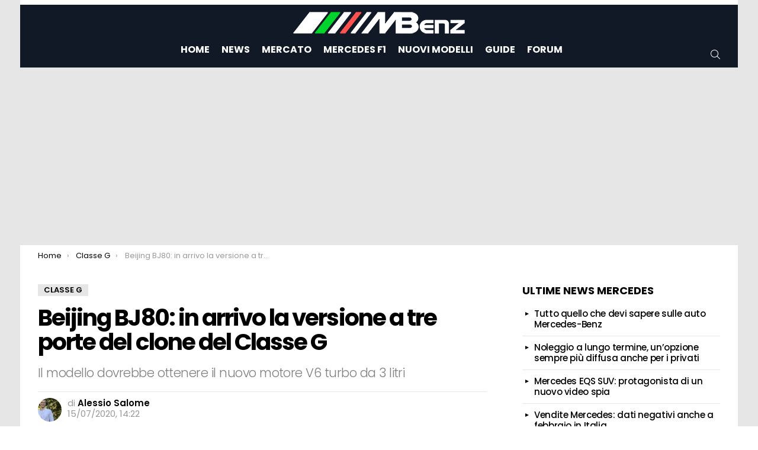

--- FILE ---
content_type: text/html; charset=UTF-8
request_url: https://mbenz.it/beijing-bj80-versione-a-tre-porte-foto-spia/30763/
body_size: 12231
content:
<!DOCTYPE html> <!--[if IE 8]><html class="no-js g1-off-outside lt-ie10 lt-ie9" id="ie8" lang="it-IT"><![endif]--> <!--[if IE 9]><html class="no-js g1-off-outside lt-ie10" id="ie9" lang="it-IT"><![endif]--> <!--[if !IE]><!--><html class="no-js g1-off-outside" lang="it-IT"><!--<![endif]--><head><meta charset="UTF-8"/><link rel="stylesheet" id="ao_optimized_gfonts" href="https://fonts.googleapis.com/css?family=Poppins:300,400,500,600,700%7CRoboto:300,400,500,600,700,900&#038;subset=&amp;display=swap"><link rel="profile" href="http://gmpg.org/xfn/11"/><meta name='robots' content='index, follow, max-image-preview:large, max-snippet:-1, max-video-preview:-1' /><style>img:is([sizes="auto" i], [sizes^="auto," i]) { contain-intrinsic-size: 3000px 1500px }</style><meta name="viewport" content="initial-scale=1.0, minimum-scale=1.0, height=device-height, width=device-width" /><link media="all" href="https://mbenz.it/wp-content/cache/autoptimize/css/autoptimize_63ca0a900def3504132b18b8b91e6b7c.css" rel="stylesheet"><title>Beijing BJ80: in arrivo la versione a tre porte del clone del Classe G - MBenz.it</title><link rel="canonical" href="https://mbenz.it/beijing-bj80-versione-a-tre-porte-foto-spia/30763/" /><meta property="og:locale" content="it_IT" /><meta property="og:type" content="article" /><meta property="og:title" content="Beijing BJ80: in arrivo la versione a tre porte del clone del Classe G - MBenz.it" /><meta property="og:description" content="Il BJ80 di Beijing Automotive (o BAIC Motors), meglio conosciuto come il clone cinese dell’iconico Mercedes Classe G, riceverà presto una versione a tre porte secondo nuove foto spia trapelate su Internet. L&#8217;esemplare a tre porte presente nelle immagini sembra somigliare molto ai normali modelli a cinque porte, anche se ovviamente dispone di due porte [&hellip;] More" /><meta property="og:url" content="https://mbenz.it/beijing-bj80-versione-a-tre-porte-foto-spia/30763/" /><meta property="og:site_name" content="MBenz.it" /><meta property="article:publisher" content="https://www.facebook.com/mbenz.it/" /><meta property="article:author" content="https://www.facebook.com/alessio.salome" /><meta property="article:published_time" content="2020-07-15T12:22:11+00:00" /><meta property="og:image" content="https://mbenz.it/foto/2020/07/Beijing-BJ80-tre-porte-foto-spia-4.jpg" /><meta property="og:image:width" content="1200" /><meta property="og:image:height" content="900" /><meta property="og:image:type" content="image/jpeg" /><meta name="author" content="Alessio Salome" /><meta name="twitter:card" content="summary_large_image" /><meta name="twitter:label1" content="Scritto da" /><meta name="twitter:data1" content="Alessio Salome" /><meta name="twitter:label2" content="Tempo di lettura stimato" /><meta name="twitter:data2" content="1 minuto" /><link rel="alternate" type="application/rss+xml" title="MBenz.it &raquo; Feed" href="https://mbenz.it/feed/" /><style id='classic-theme-styles-inline-css' type='text/css'>/*! This file is auto-generated */
.wp-block-button__link{color:#fff;background-color:#32373c;border-radius:9999px;box-shadow:none;text-decoration:none;padding:calc(.667em + 2px) calc(1.333em + 2px);font-size:1.125em}.wp-block-file__button{background:#32373c;color:#fff;text-decoration:none}</style><style id='global-styles-inline-css' type='text/css'>:root{--wp--preset--aspect-ratio--square: 1;--wp--preset--aspect-ratio--4-3: 4/3;--wp--preset--aspect-ratio--3-4: 3/4;--wp--preset--aspect-ratio--3-2: 3/2;--wp--preset--aspect-ratio--2-3: 2/3;--wp--preset--aspect-ratio--16-9: 16/9;--wp--preset--aspect-ratio--9-16: 9/16;--wp--preset--color--black: #000000;--wp--preset--color--cyan-bluish-gray: #abb8c3;--wp--preset--color--white: #ffffff;--wp--preset--color--pale-pink: #f78da7;--wp--preset--color--vivid-red: #cf2e2e;--wp--preset--color--luminous-vivid-orange: #ff6900;--wp--preset--color--luminous-vivid-amber: #fcb900;--wp--preset--color--light-green-cyan: #7bdcb5;--wp--preset--color--vivid-green-cyan: #00d084;--wp--preset--color--pale-cyan-blue: #8ed1fc;--wp--preset--color--vivid-cyan-blue: #0693e3;--wp--preset--color--vivid-purple: #9b51e0;--wp--preset--gradient--vivid-cyan-blue-to-vivid-purple: linear-gradient(135deg,rgba(6,147,227,1) 0%,rgb(155,81,224) 100%);--wp--preset--gradient--light-green-cyan-to-vivid-green-cyan: linear-gradient(135deg,rgb(122,220,180) 0%,rgb(0,208,130) 100%);--wp--preset--gradient--luminous-vivid-amber-to-luminous-vivid-orange: linear-gradient(135deg,rgba(252,185,0,1) 0%,rgba(255,105,0,1) 100%);--wp--preset--gradient--luminous-vivid-orange-to-vivid-red: linear-gradient(135deg,rgba(255,105,0,1) 0%,rgb(207,46,46) 100%);--wp--preset--gradient--very-light-gray-to-cyan-bluish-gray: linear-gradient(135deg,rgb(238,238,238) 0%,rgb(169,184,195) 100%);--wp--preset--gradient--cool-to-warm-spectrum: linear-gradient(135deg,rgb(74,234,220) 0%,rgb(151,120,209) 20%,rgb(207,42,186) 40%,rgb(238,44,130) 60%,rgb(251,105,98) 80%,rgb(254,248,76) 100%);--wp--preset--gradient--blush-light-purple: linear-gradient(135deg,rgb(255,206,236) 0%,rgb(152,150,240) 100%);--wp--preset--gradient--blush-bordeaux: linear-gradient(135deg,rgb(254,205,165) 0%,rgb(254,45,45) 50%,rgb(107,0,62) 100%);--wp--preset--gradient--luminous-dusk: linear-gradient(135deg,rgb(255,203,112) 0%,rgb(199,81,192) 50%,rgb(65,88,208) 100%);--wp--preset--gradient--pale-ocean: linear-gradient(135deg,rgb(255,245,203) 0%,rgb(182,227,212) 50%,rgb(51,167,181) 100%);--wp--preset--gradient--electric-grass: linear-gradient(135deg,rgb(202,248,128) 0%,rgb(113,206,126) 100%);--wp--preset--gradient--midnight: linear-gradient(135deg,rgb(2,3,129) 0%,rgb(40,116,252) 100%);--wp--preset--font-size--small: 13px;--wp--preset--font-size--medium: 20px;--wp--preset--font-size--large: 36px;--wp--preset--font-size--x-large: 42px;--wp--preset--spacing--20: 0.44rem;--wp--preset--spacing--30: 0.67rem;--wp--preset--spacing--40: 1rem;--wp--preset--spacing--50: 1.5rem;--wp--preset--spacing--60: 2.25rem;--wp--preset--spacing--70: 3.38rem;--wp--preset--spacing--80: 5.06rem;--wp--preset--shadow--natural: 6px 6px 9px rgba(0, 0, 0, 0.2);--wp--preset--shadow--deep: 12px 12px 50px rgba(0, 0, 0, 0.4);--wp--preset--shadow--sharp: 6px 6px 0px rgba(0, 0, 0, 0.2);--wp--preset--shadow--outlined: 6px 6px 0px -3px rgba(255, 255, 255, 1), 6px 6px rgba(0, 0, 0, 1);--wp--preset--shadow--crisp: 6px 6px 0px rgba(0, 0, 0, 1);}:where(.is-layout-flex){gap: 0.5em;}:where(.is-layout-grid){gap: 0.5em;}body .is-layout-flex{display: flex;}.is-layout-flex{flex-wrap: wrap;align-items: center;}.is-layout-flex > :is(*, div){margin: 0;}body .is-layout-grid{display: grid;}.is-layout-grid > :is(*, div){margin: 0;}:where(.wp-block-columns.is-layout-flex){gap: 2em;}:where(.wp-block-columns.is-layout-grid){gap: 2em;}:where(.wp-block-post-template.is-layout-flex){gap: 1.25em;}:where(.wp-block-post-template.is-layout-grid){gap: 1.25em;}.has-black-color{color: var(--wp--preset--color--black) !important;}.has-cyan-bluish-gray-color{color: var(--wp--preset--color--cyan-bluish-gray) !important;}.has-white-color{color: var(--wp--preset--color--white) !important;}.has-pale-pink-color{color: var(--wp--preset--color--pale-pink) !important;}.has-vivid-red-color{color: var(--wp--preset--color--vivid-red) !important;}.has-luminous-vivid-orange-color{color: var(--wp--preset--color--luminous-vivid-orange) !important;}.has-luminous-vivid-amber-color{color: var(--wp--preset--color--luminous-vivid-amber) !important;}.has-light-green-cyan-color{color: var(--wp--preset--color--light-green-cyan) !important;}.has-vivid-green-cyan-color{color: var(--wp--preset--color--vivid-green-cyan) !important;}.has-pale-cyan-blue-color{color: var(--wp--preset--color--pale-cyan-blue) !important;}.has-vivid-cyan-blue-color{color: var(--wp--preset--color--vivid-cyan-blue) !important;}.has-vivid-purple-color{color: var(--wp--preset--color--vivid-purple) !important;}.has-black-background-color{background-color: var(--wp--preset--color--black) !important;}.has-cyan-bluish-gray-background-color{background-color: var(--wp--preset--color--cyan-bluish-gray) !important;}.has-white-background-color{background-color: var(--wp--preset--color--white) !important;}.has-pale-pink-background-color{background-color: var(--wp--preset--color--pale-pink) !important;}.has-vivid-red-background-color{background-color: var(--wp--preset--color--vivid-red) !important;}.has-luminous-vivid-orange-background-color{background-color: var(--wp--preset--color--luminous-vivid-orange) !important;}.has-luminous-vivid-amber-background-color{background-color: var(--wp--preset--color--luminous-vivid-amber) !important;}.has-light-green-cyan-background-color{background-color: var(--wp--preset--color--light-green-cyan) !important;}.has-vivid-green-cyan-background-color{background-color: var(--wp--preset--color--vivid-green-cyan) !important;}.has-pale-cyan-blue-background-color{background-color: var(--wp--preset--color--pale-cyan-blue) !important;}.has-vivid-cyan-blue-background-color{background-color: var(--wp--preset--color--vivid-cyan-blue) !important;}.has-vivid-purple-background-color{background-color: var(--wp--preset--color--vivid-purple) !important;}.has-black-border-color{border-color: var(--wp--preset--color--black) !important;}.has-cyan-bluish-gray-border-color{border-color: var(--wp--preset--color--cyan-bluish-gray) !important;}.has-white-border-color{border-color: var(--wp--preset--color--white) !important;}.has-pale-pink-border-color{border-color: var(--wp--preset--color--pale-pink) !important;}.has-vivid-red-border-color{border-color: var(--wp--preset--color--vivid-red) !important;}.has-luminous-vivid-orange-border-color{border-color: var(--wp--preset--color--luminous-vivid-orange) !important;}.has-luminous-vivid-amber-border-color{border-color: var(--wp--preset--color--luminous-vivid-amber) !important;}.has-light-green-cyan-border-color{border-color: var(--wp--preset--color--light-green-cyan) !important;}.has-vivid-green-cyan-border-color{border-color: var(--wp--preset--color--vivid-green-cyan) !important;}.has-pale-cyan-blue-border-color{border-color: var(--wp--preset--color--pale-cyan-blue) !important;}.has-vivid-cyan-blue-border-color{border-color: var(--wp--preset--color--vivid-cyan-blue) !important;}.has-vivid-purple-border-color{border-color: var(--wp--preset--color--vivid-purple) !important;}.has-vivid-cyan-blue-to-vivid-purple-gradient-background{background: var(--wp--preset--gradient--vivid-cyan-blue-to-vivid-purple) !important;}.has-light-green-cyan-to-vivid-green-cyan-gradient-background{background: var(--wp--preset--gradient--light-green-cyan-to-vivid-green-cyan) !important;}.has-luminous-vivid-amber-to-luminous-vivid-orange-gradient-background{background: var(--wp--preset--gradient--luminous-vivid-amber-to-luminous-vivid-orange) !important;}.has-luminous-vivid-orange-to-vivid-red-gradient-background{background: var(--wp--preset--gradient--luminous-vivid-orange-to-vivid-red) !important;}.has-very-light-gray-to-cyan-bluish-gray-gradient-background{background: var(--wp--preset--gradient--very-light-gray-to-cyan-bluish-gray) !important;}.has-cool-to-warm-spectrum-gradient-background{background: var(--wp--preset--gradient--cool-to-warm-spectrum) !important;}.has-blush-light-purple-gradient-background{background: var(--wp--preset--gradient--blush-light-purple) !important;}.has-blush-bordeaux-gradient-background{background: var(--wp--preset--gradient--blush-bordeaux) !important;}.has-luminous-dusk-gradient-background{background: var(--wp--preset--gradient--luminous-dusk) !important;}.has-pale-ocean-gradient-background{background: var(--wp--preset--gradient--pale-ocean) !important;}.has-electric-grass-gradient-background{background: var(--wp--preset--gradient--electric-grass) !important;}.has-midnight-gradient-background{background: var(--wp--preset--gradient--midnight) !important;}.has-small-font-size{font-size: var(--wp--preset--font-size--small) !important;}.has-medium-font-size{font-size: var(--wp--preset--font-size--medium) !important;}.has-large-font-size{font-size: var(--wp--preset--font-size--large) !important;}.has-x-large-font-size{font-size: var(--wp--preset--font-size--x-large) !important;}
:where(.wp-block-post-template.is-layout-flex){gap: 1.25em;}:where(.wp-block-post-template.is-layout-grid){gap: 1.25em;}
:where(.wp-block-columns.is-layout-flex){gap: 2em;}:where(.wp-block-columns.is-layout-grid){gap: 2em;}
:root :where(.wp-block-pullquote){font-size: 1.5em;line-height: 1.6;}</style> <script  type='text/javascript' id="wpacu-preload-async-css-fallback">/*! LoadCSS. [c]2020 Filament Group, Inc. MIT License */
/* This file is meant as a standalone workflow for
- testing support for link[rel=preload]
- enabling async CSS loading in browsers that do not support rel=preload
- applying rel preload css once loaded, whether supported or not.
*/
(function(w){"use strict";var wpacuLoadCSS=function(href,before,media,attributes){var doc=w.document;var ss=doc.createElement('link');var ref;if(before){ref=before}else{var refs=(doc.body||doc.getElementsByTagName('head')[0]).childNodes;ref=refs[refs.length-1]}
var sheets=doc.styleSheets;if(attributes){for(var attributeName in attributes){if(attributes.hasOwnProperty(attributeName)){ss.setAttribute(attributeName,attributes[attributeName])}}}
ss.rel="stylesheet";ss.href=href;ss.media="only x";function ready(cb){if(doc.body){return cb()}
setTimeout(function(){ready(cb)})}
ready(function(){ref.parentNode.insertBefore(ss,(before?ref:ref.nextSibling))});var onwpaculoadcssdefined=function(cb){var resolvedHref=ss.href;var i=sheets.length;while(i--){if(sheets[i].href===resolvedHref){return cb()}}
setTimeout(function(){onwpaculoadcssdefined(cb)})};function wpacuLoadCB(){if(ss.addEventListener){ss.removeEventListener("load",wpacuLoadCB)}
ss.media=media||"all"}
if(ss.addEventListener){ss.addEventListener("load",wpacuLoadCB)}
ss.onwpaculoadcssdefined=onwpaculoadcssdefined;onwpaculoadcssdefined(wpacuLoadCB);return ss};if(typeof exports!=="undefined"){exports.wpacuLoadCSS=wpacuLoadCSS}else{w.wpacuLoadCSS=wpacuLoadCSS}}(typeof global!=="undefined"?global:this))</script> <script type="text/javascript" src="https://mbenz.it/wp-includes/js/jquery/jquery.min.js" id="jquery-core-js"></script> <script type="text/javascript" src="https://mbenz.it/wp-content/themes/mbenz/js/modernizr/modernizr-custom.min.js" id="modernizr-js"></script> <link rel="alternate" title="oEmbed (JSON)" type="application/json+oembed" href="https://mbenz.it/wp-json/oembed/1.0/embed?url=https%3A%2F%2Fmbenz.it%2Fbeijing-bj80-versione-a-tre-porte-foto-spia%2F30763%2F" /><link rel="alternate" title="oEmbed (XML)" type="text/xml+oembed" href="https://mbenz.it/wp-json/oembed/1.0/embed?url=https%3A%2F%2Fmbenz.it%2Fbeijing-bj80-versione-a-tre-porte-foto-spia%2F30763%2F&#038;format=xml" /><style>@font-face {
		font-family: "bimber";
							src:url("https://mbenz.it/wp-content/themes/mbenz/css/9.1.1/bimber/fonts/bimber.eot");
			src:url("https://mbenz.it/wp-content/themes/mbenz/css/9.1.1/bimber/fonts/bimber.eot?#iefix") format("embedded-opentype"),
			url("https://mbenz.it/wp-content/themes/mbenz/css/9.1.1/bimber/fonts/bimber.woff") format("woff"),
			url("https://mbenz.it/wp-content/themes/mbenz/css/9.1.1/bimber/fonts/bimber.ttf") format("truetype"),
			url("https://mbenz.it/wp-content/themes/mbenz/css/9.1.1/bimber/fonts/bimber.svg#bimber") format("svg");
				font-weight: normal;
		font-style: normal;
		font-display: block;
	}</style> <script type="application/ld+json" class="saswp-schema-markup-output">[{"@context":"https:\/\/schema.org\/","@graph":[{"@context":"https:\/\/schema.org\/","@type":"SiteNavigationElement","@id":"https:\/\/mbenz.it\/#home","name":"Home","url":"https:\/\/mbenz.it"},{"@context":"https:\/\/schema.org\/","@type":"SiteNavigationElement","@id":"https:\/\/mbenz.it\/#news","name":"News","url":"https:\/\/mbenz.it\/news-mercedes\/"},{"@context":"https:\/\/schema.org\/","@type":"SiteNavigationElement","@id":"https:\/\/mbenz.it\/#mercato","name":"Mercato","url":"https:\/\/mbenz.it\/mercato\/"},{"@context":"https:\/\/schema.org\/","@type":"SiteNavigationElement","@id":"https:\/\/mbenz.it\/#mercedes-f1","name":"Mercedes F1","url":"https:\/\/mbenz.it\/mercedes-f1\/"},{"@context":"https:\/\/schema.org\/","@type":"SiteNavigationElement","@id":"https:\/\/mbenz.it\/#nuovi-modelli","name":"Nuovi Modelli","url":"https:\/\/mbenz.it\/nuovi-modelli\/"},{"@context":"https:\/\/schema.org\/","@type":"SiteNavigationElement","@id":"https:\/\/mbenz.it\/#guide","name":"Guide","url":"https:\/\/mbenz.it\/guide-manutenzione\/"},{"@context":"https:\/\/schema.org\/","@type":"SiteNavigationElement","@id":"https:\/\/mbenz.it\/#forum","name":"Forum","url":"https:\/\/forum.mbenz.it"}]},

{"@context":"https:\/\/schema.org\/","@type":"BreadcrumbList","@id":"https:\/\/mbenz.it\/beijing-bj80-versione-a-tre-porte-foto-spia\/30763\/#breadcrumb","itemListElement":[{"@type":"ListItem","position":1,"item":{"@id":"https:\/\/mbenz.it","name":"MBenz.it"}},{"@type":"ListItem","position":2,"item":{"@id":"https:\/\/mbenz.it\/news-mercedes\/classe-g\/","name":"Classe G"}},{"@type":"ListItem","position":3,"item":{"@id":"https:\/\/mbenz.it\/beijing-bj80-versione-a-tre-porte-foto-spia\/30763\/","name":"Beijing BJ80: in arrivo la versione a tre porte del clone del Classe G"}}]},

{"@context":"https:\/\/schema.org\/","@type":"NewsArticle","@id":"https:\/\/mbenz.it\/beijing-bj80-versione-a-tre-porte-foto-spia\/30763\/#newsarticle","url":"https:\/\/mbenz.it\/beijing-bj80-versione-a-tre-porte-foto-spia\/30763\/","headline":"Beijing BJ80: in arrivo la versione a tre porte del clone del Classe G","mainEntityOfPage":"https:\/\/mbenz.it\/beijing-bj80-versione-a-tre-porte-foto-spia\/30763\/","datePublished":"2020-07-15T14:22:11+02:00","dateModified":"2020-07-15T14:22:11+02:00","description":"Il Beijing BJ80, il clone cinese del Mercedes Classe G, otterr\u00e0 presto una versione a tre porte come testimoniato da alcune foto spia.","articleSection":"Classe G","articleBody":"Il BJ80 di Beijing Automotive (o BAIC Motors), meglio conosciuto come il clone cinese dell\u2019iconico Mercedes Classe G, ricever\u00e0 presto una versione a tre porte secondo nuove foto spia trapelate su Internet.    L'esemplare a tre porte presente nelle immagini sembra somigliare molto ai normali modelli a cinque porte, anche se ovviamente dispone di due porte in meno. Un\u2019interessante aggiunta per\u00f2 \u00e8 il tetto pi\u00f9 alto.     Beijing BJ80 tre porte interni  Beijing BJ80: il fuoristrada potrebbe ottenere presto una versione a tre porte  Anche se l'attuale Classe G non viene venduto in versione a tre porte, i modelli precedenti sono stati offerti in quest'opzione e disponevano di un interasse notevolmente pi\u00f9 corto. Dato che le foto spia non hanno rivelato il profilo laterale, \u00e8 difficile stabilire se il Beijing BJ80 a tre porte avr\u00e0 un passo pi\u00f9 corto di quello a quattro porte.    In entrambi i casi, il veicolo dovrebbe essere equipaggiato da un motore V6 turbo da 3 litri recentemente aggiunto all'intera gamma, in grado di sviluppare una potenza di 280 CV e 420 nm di coppia massima. Il propulsore \u00e8 abbinato a una trasmissione automatica a 6 rapporti e a quattro ruote motrici.        Beijing Automotive ha recentemente aggiornato l'intera gamma del fuoristrada con una serie di modifiche. Ad esempio, \u00e8 stato implementato un nuovo quadro strumenti digitale e un display touch pi\u00f9 grande per il sistema di infotainment con tanto di navigatore satellitare.    Grazie al design ispirato al Mercedes Classe G, il Beijing BJ80 propone un angolo di attacco di 39\u00b0 e un angolo di uscita di 33\u00b0. Al momento non si conoscono ancora i prezzi per la variante a tre porte ma l'attuale BJ80 a quattro porte con motore V6 biturbo parte da 350.000 yuan (43.767 euro).","keywords":"","name":"Beijing BJ80: in arrivo la versione a tre porte del clone del Classe G","thumbnailUrl":"https:\/\/mbenz.it\/foto\/2020\/07\/Beijing-BJ80-tre-porte-foto-spia-4-150x150.jpg","wordCount":"286","timeRequired":"PT1M16S","mainEntity":{"@type":"WebPage","@id":"https:\/\/mbenz.it\/beijing-bj80-versione-a-tre-porte-foto-spia\/30763\/"},"author":{"@type":"Person","name":"Alessio Salome","description":"Dopo il diploma in Ragioniere-Programmatore, inizia a muovere i primi passi nel mondo del blogging da Lucera, un piccolo paese in provincia di Foggia. Attualmente collabora con diversi siti Web e gestisce un blog personale. Nel tempo libero, invece, studia e approfondisce argomenti di suo interesse come tecnologia e motori e ascolta della buona musica.","url":"https:\/\/mbenz.it\/author\/alessiosalome\/","sameAs":["https:\/\/www.facebook.com\/alessio.salome","https:\/\/www.instagram.com\/alessiohitech\/","https:\/\/www.linkedin.com\/in\/alessiosalome\/"],"image":{"@type":"ImageObject","url":"https:\/\/secure.gravatar.com\/avatar\/68f17e378281ebba3aaa36a42551a07c108cf05ef6ddb2699104f9cdb2ec0156?s=96&d=monsterid&r=g","height":96,"width":96}},"editor":{"@type":"Person","name":"Alessio Salome","description":"Dopo il diploma in Ragioniere-Programmatore, inizia a muovere i primi passi nel mondo del blogging da Lucera, un piccolo paese in provincia di Foggia. Attualmente collabora con diversi siti Web e gestisce un blog personale. Nel tempo libero, invece, studia e approfondisce argomenti di suo interesse come tecnologia e motori e ascolta della buona musica.","url":"https:\/\/mbenz.it\/author\/alessiosalome\/","sameAs":["https:\/\/www.facebook.com\/alessio.salome","https:\/\/www.instagram.com\/alessiohitech\/","https:\/\/www.linkedin.com\/in\/alessiosalome\/"],"image":{"@type":"ImageObject","url":"https:\/\/secure.gravatar.com\/avatar\/68f17e378281ebba3aaa36a42551a07c108cf05ef6ddb2699104f9cdb2ec0156?s=96&d=monsterid&r=g","height":96,"width":96}},"publisher":{"@type":"Organization","name":"MBenz.it","url":"https:\/\/mbenz.it","logo":{"@type":"ImageObject","url":"https:\/\/mbenz.it\/foto\/2021\/10\/mbenz-logo-schema.png","width":270,"height":60}},"image":[{"@type":"ImageObject","@id":"https:\/\/mbenz.it\/beijing-bj80-versione-a-tre-porte-foto-spia\/30763\/#primaryimage","url":"https:\/\/mbenz.it\/foto\/2020\/07\/Beijing-BJ80-tre-porte-foto-spia-4.jpg","width":"1200","height":"900","caption":"Beijing BJ80 tre porte foto spia"},{"@type":"ImageObject","url":"https:\/\/mbenz.it\/foto\/2020\/07\/Beijing-BJ80-tre-porte-foto-spia-4-1200x675.jpg","width":"1200","height":"675","caption":"Beijing BJ80 tre porte foto spia"},{"@type":"ImageObject","url":"https:\/\/mbenz.it\/foto\/2020\/07\/Beijing-BJ80-tre-porte-foto-spia-4-900x900.jpg","width":"900","height":"900","caption":"Beijing BJ80 tre porte foto spia"},{"@type":"ImageObject","url":"https:\/\/mbenz.it\/foto\/2020\/07\/Beijing-BJ80-tre-porte-foto-spia-2.jpg","width":1200,"height":800,"caption":"Beijing BJ80 tre porte foto spia"},{"@type":"ImageObject","url":"https:\/\/mbenz.it\/foto\/2020\/07\/Beijing-BJ80-tre-porte-foto-spia-3.jpg","width":1200,"height":800,"caption":"Beijing BJ80 tre porte foto spia"},{"@type":"ImageObject","url":"https:\/\/mbenz.it\/foto\/2020\/07\/Beijing-BJ80-tre-porte-foto-spia-1.jpg","width":1200,"height":800,"caption":"Beijing BJ80 tre porte foto spia"}]}]</script> <script>if("undefined"!=typeof localStorage){var nsfwItemId=document.getElementsByName("g1:nsfw-item-id");nsfwItemId=nsfwItemId.length>0?nsfwItemId[0].getAttribute("content"):"g1_nsfw_off",window.g1SwitchNSFW=function(e){e?(localStorage.setItem(nsfwItemId,1),document.documentElement.classList.add("g1-nsfw-off")):(localStorage.removeItem(nsfwItemId),document.documentElement.classList.remove("g1-nsfw-off"))};try{var nsfwmode=localStorage.getItem(nsfwItemId);window.g1SwitchNSFW(nsfwmode)}catch(e){}}</script> <script>window.dataLayer = window.dataLayer || [];
    function gtag(){dataLayer.push(arguments);}
	
    gtag('consent', 'default', {
	    'region': ['IT', 'DE', 'AT', 'FR', 'ES', 'DK', 'BG', 'MT', 'CY', 'BE', 'CZ', 'EE', 'FI', 'GR', 'HU', 'GB', 'IE', 'LV', 'LT', 'LU', 'NL', 'PL', 'PT', 'RO', 'SK', 'SI', 'SE', 'CH', 'NO'],
        'ad_storage': 'denied',
        'analytics_storage': 'denied',
        'functionality_storage': 'denied',
        'personalization_storage': 'denied',
        'security_storage': 'denied',
        'ad_user_data': 'denied',
        'ad_personalization': 'denied',
        'wait_for_update': 1800
    });
		gtag('consent', 'default', {
        'ad_storage': 'granted',
        'analytics_storage': 'granted',
        'functionality_storage': 'granted',
        'personalization_storage': 'granted',
        'security_storage': 'granted',
        'ad_user_data': 'granted',
        'ad_personalization': 'granted'
  });
    gtag('set', 'ads_data_redaction', true);
    gtag('set', 'url_passthrough', true);</script> <script type="text/javascript">var googletag=googletag||{};
  googletag.cmd=googletag.cmd||[];
  googletag.cmd.unshift(function(){window.googletag.pubads().disableInitialLoad()});
  
  var adsbygoogle=window.adsbygoogle||[];
  adsbygoogle.pauseAdRequests=1;
  
  var consentCallbackQueue=function(e,o){var t=!1,n=!1;let a=[],g=!1,l=!1,s=function(){g=!0,a.map(function(e,o){void 0!==e&&(e(t,n),a[o]=void 0)})};return document.documentElement.addEventListener("clickioConsentEvent",function(o){var a;a=o.detail.state,l=!0,null===a?(t=!0,n=!0,s()):-1===a||(0===a?(t=!1,n=!1,s()):1===a&&(t=!!e.__lxG__consent__.getGoogleConsentMode(),n=!!e.__lxG__consent__.getPurposeOneAllowed(),s()))},!1),setTimeout(function(){l||document.documentElement.dispatchEvent(new CustomEvent("clickioConsentEvent",{detail:{state:0}}))},5e3),{push:function(e){g?e(t,n):a.push(e)}}}(window);
  
  function displayAndRefreshSlotById(e){consentCallbackQueue.push(function(o,t){o&&googletag.cmd.push(function(){googletag.pubads().isInitialLoadDisabled()?googletag.pubads().getSlots().forEach(function(o){o.getSlotElementId()==e&&(googletag.display(e),googletag.pubads().refresh([o]))}):googletag.display(e)})})}
  
  consentCallbackQueue.push(function(e,o){e&&(adsbygoogle.pauseAdRequests=0)});</script> <script async type="text/javascript" src="//clickiocmp.com/t/consent_230822.js"></script> <script async src="https://pagead2.googlesyndication.com/pagead/js/adsbygoogle.js?client=ca-pub-9267987883922956" crossorigin="anonymous"></script> <script async src="https://www.googletagmanager.com/gtag/js?id=G-6QEJCD7YXK"></script> <script>window.dataLayer = window.dataLayer || [];
  function gtag(){dataLayer.push(arguments);}
  gtag('js', new Date());
  gtag('config', 'G-6QEJCD7YXK');</script> </head><body class="wp-singular post-template-default single single-post postid-30763 single-format-standard wp-embed-responsive wp-theme-mbenz wp-child-theme-mbenz-child-theme g1-layout-boxed g1-hoverable g1-has-mobile-logo g1-sidebar-normal"   ><div class="g1-body-inner"><div id="page"><div class="g1-row g1-row-layout-page g1-hb-row g1-hb-row-normal g1-hb-row-a g1-hb-row-1 g1-hb-boxed g1-hb-sticky-off g1-hb-shadow-off"><div class="g1-row-inner"><div class="g1-column g1-dropable"><div class="g1-bin-1 g1-bin-grow-off"><div class="g1-bin g1-bin-align-left"><nav class="g1-quick-nav g1-quick-nav-long g1-quick-nav-small-icons"><ul class="g1-quick-nav-menu"></ul></nav></div></div><div class="g1-bin-2 g1-bin-grow-off"><div class="g1-bin g1-bin-align-center"></div></div><div class="g1-bin-3 g1-bin-grow-off"><div class="g1-bin g1-bin-align-right"></div></div></div></div><div class="g1-row-background"></div></div><div class="g1-row g1-row-layout-page g1-hb-row g1-hb-row-normal g1-hb-row-b g1-hb-row-2 g1-hb-boxed g1-hb-sticky-off g1-hb-shadow-off"><div class="g1-row-inner"><div class="g1-column g1-dropable"><div class="g1-bin-1 g1-bin-grow-off"><div class="g1-bin g1-bin-align-left"></div></div><div class="g1-bin-2 g1-bin-grow-off"><div class="g1-bin g1-bin-align-center"><div class="g1-id g1-id-desktop"><p class="g1-mega g1-mega-1st site-title"> <a class="g1-logo-wrapper"
 href="https://mbenz.it/" rel="home"> <picture class="g1-logo g1-logo-default"> <source media="(min-width: 1025px)" srcset="https://mbenz.it/foto/2021/09/mbenz-logo-web.png 2x,https://mbenz.it/foto/2021/09/mbenz-logo-web.png 1x"> <source media="(max-width: 1024px)" srcset="data:image/svg+xml,%3Csvg%20xmlns%3D%27http%3A%2F%2Fwww.w3.org%2F2000%2Fsvg%27%20viewBox%3D%270%200%20300%2041%27%2F%3E"> <img
 src="https://mbenz.it/foto/2021/09/mbenz-logo-web.png"
 width="300"
 height="41"
 alt="MBenz.it" /> </picture> </a></p></div></div></div><div class="g1-bin-3 g1-bin-grow-off"><div class="g1-bin g1-bin-align-right"></div></div></div></div><div class="g1-row-background"></div></div><div class="g1-row g1-row-layout-page g1-hb-row g1-hb-row-normal g1-hb-row-c g1-hb-row-3 g1-hb-boxed g1-hb-sticky-off g1-hb-shadow-off"><div class="g1-row-inner"><div class="g1-column g1-dropable"><div class="g1-bin-1 g1-bin-grow-off"><div class="g1-bin g1-bin-align-left"></div></div><div class="g1-bin-2 g1-bin-grow-off"><div class="g1-bin g1-bin-align-center"><nav id="g1-primary-nav" class="g1-primary-nav"><ul id="g1-primary-nav-menu" class="g1-primary-nav-menu g1-menu-h"><li id="menu-item-491" class="menu-item menu-item-type-custom menu-item-object-custom menu-item-home menu-item-g1-standard menu-item-491"><a href="https://mbenz.it">Home</a></li><li id="menu-item-40" class="menu-item menu-item-type-taxonomy menu-item-object-category current-post-ancestor menu-item-g1-standard menu-item-40"><a href="https://mbenz.it/news-mercedes/">News</a></li><li id="menu-item-364" class="menu-item menu-item-type-taxonomy menu-item-object-category menu-item-g1-standard menu-item-364"><a href="https://mbenz.it/mercato/">Mercato</a></li><li id="menu-item-35235" class="menu-item menu-item-type-taxonomy menu-item-object-category menu-item-g1-standard menu-item-35235"><a href="https://mbenz.it/mercedes-f1/">Mercedes F1</a></li><li id="menu-item-366" class="menu-item menu-item-type-taxonomy menu-item-object-category menu-item-g1-standard menu-item-366"><a href="https://mbenz.it/nuovi-modelli/">Nuovi Modelli</a></li><li id="menu-item-367" class="menu-item menu-item-type-taxonomy menu-item-object-category menu-item-g1-standard menu-item-367"><a href="https://mbenz.it/guide-manutenzione/">Guide</a></li><li id="menu-item-63" class="menu-item menu-item-type-custom menu-item-object-custom menu-item-g1-standard menu-item-63"><a target="_blank" rel="noopener" href="https://forum.mbenz.it">Forum</a></li></ul></nav></div></div><div class="g1-bin-3 g1-bin-grow-off"><div class="g1-bin g1-bin-align-right"><div class="g1-drop g1-drop-with-anim g1-drop-before g1-drop-the-search  g1-drop-s g1-drop-icon "> <a class="g1-drop-toggle" href="https://mbenz.it/?s="> <span class="g1-drop-toggle-icon"></span><span class="g1-drop-toggle-text">Cerca</span> <span class="g1-drop-toggle-arrow"></span> </a><div class="g1-drop-content"><div role="search" class="search-form-wrapper"><form method="get"
 class="g1-searchform-tpl-default g1-searchform-ajax search-form"
 action="https://mbenz.it/"> <label> <span class="screen-reader-text">Cerca su:</span> <input type="search" class="search-field"
 placeholder="Cerca &hellip;"
 value="" name="s"
 title="Cerca su:" /> </label> <button class="search-submit">Cerca</button></form><div class="g1-searches g1-searches-ajax"></div></div></div></div></div></div></div></div><div class="g1-row-background"></div></div><div class="g1-row g1-row-layout-page g1-hb-row g1-hb-row-mobile g1-hb-row-a g1-hb-row-1 g1-hb-boxed g1-hb-sticky-off g1-hb-shadow-off"><div class="g1-row-inner"><div class="g1-column g1-dropable"><div class="g1-bin-1 g1-bin-grow-off"><div class="g1-bin g1-bin-align-left"></div></div><div class="g1-bin-2 g1-bin-grow-on"><div class="g1-bin g1-bin-align-center"></div></div><div class="g1-bin-3 g1-bin-grow-off"><div class="g1-bin g1-bin-align-right"></div></div></div></div><div class="g1-row-background"></div></div><div class="g1-row g1-row-layout-page g1-hb-row g1-hb-row-mobile g1-hb-row-b g1-hb-row-2 g1-hb-boxed g1-hb-sticky-off g1-hb-shadow-off"><div class="g1-row-inner"><div class="g1-column g1-dropable"><div class="g1-bin-1 g1-bin-grow-off"><div class="g1-bin g1-bin-align-left"></div></div><div class="g1-bin-2 g1-bin-grow-on"><div class="g1-bin g1-bin-align-center"></div></div><div class="g1-bin-3 g1-bin-grow-off"><div class="g1-bin g1-bin-align-right"></div></div></div></div><div class="g1-row-background"></div></div><div class="g1-sticky-top-wrapper g1-hb-row-3"><div class="g1-row g1-row-layout-page g1-hb-row g1-hb-row-mobile g1-hb-row-c g1-hb-row-3 g1-hb-boxed g1-hb-sticky-on g1-hb-shadow-off"><div class="g1-row-inner"><div class="g1-column g1-dropable"><div class="g1-bin-1 g1-bin-grow-off"><div class="g1-bin g1-bin-align-left"> <a class="g1-hamburger g1-hamburger-show g1-hamburger-s  " href="#"> <span class="g1-hamburger-icon"></span> <span class="g1-hamburger-label
 g1-hamburger-label-hidden			">Menu</span> </a></div></div><div class="g1-bin-2 g1-bin-grow-on"><div class="g1-bin g1-bin-align-center"><div class="g1-id g1-id-mobile"><p class="g1-mega g1-mega-1st site-title"> <a class="g1-logo-wrapper"
 href="https://mbenz.it/" rel="home"> <picture class="g1-logo g1-logo-default"> <source media="(max-width: 1024px)" srcset="https://mbenz.it/foto/2021/09/mbenz-logo-mobile.png 2x,https://mbenz.it/foto/2021/09/mbenz-logo-mobile.png 1x"> <source media="(min-width: 1025px)" srcset="data:image/svg+xml,%3Csvg%20xmlns%3D%27http%3A%2F%2Fwww.w3.org%2F2000%2Fsvg%27%20viewBox%3D%270%200%20250%2034%27%2F%3E"> <img
 src="https://mbenz.it/foto/2021/09/mbenz-logo-mobile.png"
 width="250"
 height="34"
 alt="MBenz.it" /> </picture> </a></p></div></div></div><div class="g1-bin-3 g1-bin-grow-off"><div class="g1-bin g1-bin-align-right"><div class="g1-drop g1-drop-with-anim g1-drop-before g1-drop-the-search  g1-drop-s g1-drop-icon "> <a class="g1-drop-toggle" href="https://mbenz.it/?s="> <span class="g1-drop-toggle-icon"></span><span class="g1-drop-toggle-text">Cerca</span> <span class="g1-drop-toggle-arrow"></span> </a><div class="g1-drop-content"><div role="search" class="search-form-wrapper"><form method="get"
 class="g1-searchform-tpl-default g1-searchform-ajax search-form"
 action="https://mbenz.it/"> <label> <span class="screen-reader-text">Cerca su:</span> <input type="search" class="search-field"
 placeholder="Cerca &hellip;"
 value="" name="s"
 title="Cerca su:" /> </label> <button class="search-submit">Cerca</button></form><div class="g1-searches g1-searches-ajax"></div></div></div></div></div></div></div></div><div class="g1-row-background"></div></div></div><div class="g1-row g1-row-padding-xs g1-row-layout-page g1-row-breadcrumbs"><div class="g1-row-background"></div><div class="g1-row-inner"><div class="g1-column"><nav class="g1-breadcrumbs g1-breadcrumbs-with-ellipsis g1-meta"><p class="g1-breadcrumbs-label">You are here:</p><ol  ><li class="g1-breadcrumbs-item"   > <a  content="https://mbenz.it/" href="https://mbenz.it/"> <span >Home</span><meta  content="1" /> </a></li><li class="g1-breadcrumbs-item"   > <a  content="https://mbenz.it/news-mercedes/classe-g/" href="https://mbenz.it/news-mercedes/classe-g/"> <span >Classe G</span><meta  content="2" /> </a></li><li class="g1-breadcrumbs-item"   > <span >Beijing BJ80: in arrivo la versione a tre porte del clone del Classe G</span><meta  content="3" /><meta  content="https://mbenz.it/beijing-bj80-versione-a-tre-porte-foto-spia/30763/" /></li></ol></nav></div></div></div><div class="g1-row g1-row-padding-m g1-row-layout-page"><div class="g1-row-background"></div><div class="g1-row-inner"><div class="g1-column g1-column-2of3" id="primary"><div id="content" role="main"><article id="post-30763" class="entry-tpl-classic-v2 post-30763 post type-post status-publish format-standard has-post-thumbnail category-classe-g"  ><div class="entry-inner"><header class="entry-header entry-header-02"><div class="entry-before-title"> <span class="entry-categories "><span class="entry-categories-inner"><span class="entry-categories-label">in</span> <a href="https://mbenz.it/news-mercedes/classe-g/" class="entry-category entry-category-item-38"><span >Classe G</span></a></span></span></div><h1 class="g1-mega g1-mega-1st entry-title" >Beijing BJ80: in arrivo la versione a tre porte del clone del Classe G</h1><h2 class="entry-subtitle g1-gamma g1-gamma-3rd">Il modello dovrebbe ottenere il nuovo motore V6 turbo da 3 litri</h2><p class="g1-meta g1-meta-m entry-meta entry-meta-m"> <span class="entry-byline entry-byline-m entry-byline-with-avatar"> <span class="entry-author"   > <span class="entry-meta-label">di</span> <a href="https://mbenz.it/author/alessiosalome/" title="Articoli dell&#039;autore Alessio Salome" rel="author"> <img alt='' src='https://secure.gravatar.com/avatar/68f17e378281ebba3aaa36a42551a07c108cf05ef6ddb2699104f9cdb2ec0156?s=40&#038;d=monsterid&#038;r=g' srcset='https://secure.gravatar.com/avatar/68f17e378281ebba3aaa36a42551a07c108cf05ef6ddb2699104f9cdb2ec0156?s=80&#038;d=monsterid&#038;r=g 2x' class='avatar avatar-40 photo' height='40' width='40' decoding='async'/> <strong >Alessio Salome</strong> </a> </span> <time class="entry-date" datetime="2020-07-15T14:22:11+01:00" >15/07/2020, 14:22</time> </span> <span class="entry-stats entry-stats-m"> </span></p></header><div class="g1-wrapper-with-stickies"><div class="entry-essentials"><div class="entry-featured-media entry-featured-media-main"       ><div class="g1-frame"><div class="g1-frame-inner"><img width="758" height="569" src="https://mbenz.it/foto/2020/07/Beijing-BJ80-tre-porte-foto-spia-4.jpg" class="attachment-bimber-grid-2of3 size-bimber-grid-2of3 wp-post-image" alt="Beijing BJ80 tre porte foto spia"  decoding="async" fetchpriority="high" srcset="https://mbenz.it/foto/2020/07/Beijing-BJ80-tre-porte-foto-spia-4.jpg 1200w, https://mbenz.it/foto/2020/07/Beijing-BJ80-tre-porte-foto-spia-4-300x225.jpg 300w, https://mbenz.it/foto/2020/07/Beijing-BJ80-tre-porte-foto-spia-4-768x576.jpg 768w, https://mbenz.it/foto/2020/07/Beijing-BJ80-tre-porte-foto-spia-4-696x522.jpg 696w, https://mbenz.it/foto/2020/07/Beijing-BJ80-tre-porte-foto-spia-4-1068x801.jpg 1068w, https://mbenz.it/foto/2020/07/Beijing-BJ80-tre-porte-foto-spia-4-560x420.jpg 560w, https://mbenz.it/foto/2020/07/Beijing-BJ80-tre-porte-foto-spia-4-80x60.jpg 80w, https://mbenz.it/foto/2020/07/Beijing-BJ80-tre-porte-foto-spia-4-265x198.jpg 265w" sizes="(max-width: 758px) 100vw, 758px" /><span class="g1-frame-icon g1-frame-icon-"></span></div></div><meta  content="https://mbenz.it/foto/2020/07/Beijing-BJ80-tre-porte-foto-spia-4.jpg" /><meta  content="1200" /><meta  content="900" /></div><div class="entry-content g1-typography-xl" > <?xml encoding="UTF-8"><div><?xml encoding="UTF-8"><div><p>Il <b>BJ80</b> di <strong>Beijing Automotive</strong> (o <strong>BAIC Motors</strong>), meglio conosciuto come il clone cinese dell&rsquo;iconico <b>Mercedes Classe G</b>, ricever&agrave; presto una versione a tre porte secondo nuove foto spia trapelate su Internet.</p><div class="atlas-adv"><div class="atlas-adv__banner" style=""><div class="atlas-adv__banner-pattern" style=""><div class="atlas-adv__container"><div class="atlas-adv__content"></div></div></div><div class="atlas-adv__label">Advertisement</div></div></div><p>L&rsquo;esemplare a tre porte presente nelle immagini sembra somigliare molto ai normali modelli a cinque porte, anche se ovviamente dispone di due porte in meno. Un&rsquo;interessante aggiunta per&ograve; &egrave; il tetto pi&ugrave; alto.</p><figure id="attachment_30768" aria-describedby="caption-attachment-30768" class="wp-caption aligncenter"><a href="https://mbenz.it/foto/2020/07/Beijing-BJ80-tre-porte-foto-spia-2.jpg"><img decoding="async" class="size-full wp-image-30768" src="https://mbenz.it/foto/2020/07/Beijing-BJ80-tre-porte-foto-spia-2.jpg" alt="Beijing BJ80 tre porte foto spia" width="1200" height="800" srcset="https://mbenz.it/foto/2020/07/Beijing-BJ80-tre-porte-foto-spia-2.jpg 1200w, https://mbenz.it/foto/2020/07/Beijing-BJ80-tre-porte-foto-spia-2-300x200.jpg 300w, https://mbenz.it/foto/2020/07/Beijing-BJ80-tre-porte-foto-spia-2-768x512.jpg 768w, https://mbenz.it/foto/2020/07/Beijing-BJ80-tre-porte-foto-spia-2-696x464.jpg 696w, https://mbenz.it/foto/2020/07/Beijing-BJ80-tre-porte-foto-spia-2-1068x712.jpg 1068w, https://mbenz.it/foto/2020/07/Beijing-BJ80-tre-porte-foto-spia-2-630x420.jpg 630w" sizes="(max-width: 1200px) 100vw, 1200px"></a><figcaption id="caption-attachment-30768" class="wp-caption-text">Beijing BJ80 tre porte interni</figcaption></figure><h3>Beijing BJ80: il fuoristrada potrebbe ottenere presto una versione a tre porte</h3><p>Anche se l&rsquo;attuale <b>Classe G</b> non viene venduto in versione a tre porte, i modelli precedenti sono stati offerti in quest&rsquo;opzione e disponevano di un interasse notevolmente pi&ugrave; corto. Dato che le foto spia non hanno rivelato il profilo laterale, &egrave; difficile stabilire se il <strong>Beijing BJ80 a tre porte</strong> avr&agrave; un passo pi&ugrave; corto di quello a quattro porte.</p><div class="atlas-adv"><div class="atlas-adv__banner" style=""><div class="atlas-adv__banner-pattern" style=""><div class="atlas-adv__container"><div class="atlas-adv__content"></div></div></div><div class="atlas-adv__label">Advertisement</div></div></div><p>In entrambi i casi, il veicolo dovrebbe essere equipaggiato da un motore V6 turbo da 3 litri recentemente aggiunto all&rsquo;intera gamma, in grado di sviluppare una potenza di 280 CV e 420 nm di coppia massima. Il propulsore &egrave; abbinato a una trasmissione automatica a 6 rapporti e a quattro ruote motrici.</p><p><a href="https://mbenz.it/foto/2020/07/Beijing-BJ80-tre-porte-foto-spia-3.jpg"><img loading="lazy" decoding="async" class="aligncenter size-full wp-image-30769" src="https://mbenz.it/foto/2020/07/Beijing-BJ80-tre-porte-foto-spia-3.jpg" alt="Beijing BJ80 tre porte foto spia" width="1200" height="800" srcset="https://mbenz.it/foto/2020/07/Beijing-BJ80-tre-porte-foto-spia-3.jpg 1200w, https://mbenz.it/foto/2020/07/Beijing-BJ80-tre-porte-foto-spia-3-300x200.jpg 300w, https://mbenz.it/foto/2020/07/Beijing-BJ80-tre-porte-foto-spia-3-768x512.jpg 768w, https://mbenz.it/foto/2020/07/Beijing-BJ80-tre-porte-foto-spia-3-696x464.jpg 696w, https://mbenz.it/foto/2020/07/Beijing-BJ80-tre-porte-foto-spia-3-1068x712.jpg 1068w, https://mbenz.it/foto/2020/07/Beijing-BJ80-tre-porte-foto-spia-3-630x420.jpg 630w" sizes="auto, (max-width: 1200px) 100vw, 1200px"></a></p><p><b>Beijing Automotive</b> ha recentemente aggiornato l&rsquo;intera gamma del fuoristrada con una serie di modifiche. Ad esempio, &egrave; stato implementato un nuovo quadro strumenti digitale e un display touch pi&ugrave; grande per il sistema di infotainment con tanto di navigatore satellitare.</p><p>Grazie al design ispirato al <b>Mercedes Classe G</b>, il <b>Beijing BJ80</b> propone un angolo di attacco di 39&deg; e un angolo di uscita di 33&deg;. Al momento non si conoscono ancora i prezzi per la variante a tre porte ma l&rsquo;attuale <b>BJ80</b> a quattro porte con motore V6 biturbo parte da 350.000 yuan (<strong><span class="converterresult-toAmount">43.767</span> euro</strong>).</p><div class="atlas-adv"><div class="atlas-adv__banner" style=""><div class="atlas-adv__banner-pattern" style=""><div class="atlas-adv__container"><div class="atlas-adv__content"></div></div></div><div class="atlas-adv__label">Advertisement</div></div></div><p><a href="https://mbenz.it/foto/2020/07/Beijing-BJ80-tre-porte-foto-spia-1.jpg"><img loading="lazy" decoding="async" class="aligncenter size-full wp-image-30767" src="https://mbenz.it/foto/2020/07/Beijing-BJ80-tre-porte-foto-spia-1.jpg" alt="Beijing BJ80 tre porte foto spia" width="1200" height="800" srcset="https://mbenz.it/foto/2020/07/Beijing-BJ80-tre-porte-foto-spia-1.jpg 1200w, https://mbenz.it/foto/2020/07/Beijing-BJ80-tre-porte-foto-spia-1-300x200.jpg 300w, https://mbenz.it/foto/2020/07/Beijing-BJ80-tre-porte-foto-spia-1-768x512.jpg 768w, https://mbenz.it/foto/2020/07/Beijing-BJ80-tre-porte-foto-spia-1-696x464.jpg 696w, https://mbenz.it/foto/2020/07/Beijing-BJ80-tre-porte-foto-spia-1-1068x712.jpg 1068w, https://mbenz.it/foto/2020/07/Beijing-BJ80-tre-porte-foto-spia-1-630x420.jpg 630w" sizes="auto, (max-width: 1200px) 100vw, 1200px"></a></p></div></div></div></div><div class="entry-actions"></div></div></div><div class="entry-after-content"><aside class="g1-related-entries"><h2 class="g1-delta g1-delta-2nd g1-collection-title"><span>You May Also Like</span></h2><div class="g1-collection g1-collection-columns-2"><div class="g1-collection-viewport"><ul class="g1-collection-items  "><li class="g1-collection-item g1-collection-item-1of3"><article class="entry-tpl-grid entry-tpl-grid-m post-55107 post type-post status-publish format-standard has-post-thumbnail category-guide-manutenzione"><div class="entry-featured-media " ><a title="Tutto quello che devi sapere sulle auto Mercedes-Benz" class="g1-frame" href="https://mbenz.it/tutto-quello-che-devi-sapere-sulle-auto-mercedes-benz/55107/"><div class="g1-frame-inner"><img width="364" height="205" src="https://mbenz.it/foto/2022/03/mercedes-gla-364x205.jpg" class="attachment-bimber-grid-standard size-bimber-grid-standard wp-post-image" alt="mercedes gla" decoding="async" loading="lazy" srcset="https://mbenz.it/foto/2022/03/mercedes-gla-364x205.jpg 364w, https://mbenz.it/foto/2022/03/mercedes-gla-600x338.jpg 600w, https://mbenz.it/foto/2022/03/mercedes-gla-1300x731.jpg 1300w, https://mbenz.it/foto/2022/03/mercedes-gla-300x169.jpg 300w, https://mbenz.it/foto/2022/03/mercedes-gla-768x432.jpg 768w, https://mbenz.it/foto/2022/03/mercedes-gla-1536x864.jpg 1536w, https://mbenz.it/foto/2022/03/mercedes-gla-192x108.jpg 192w, https://mbenz.it/foto/2022/03/mercedes-gla-384x216.jpg 384w, https://mbenz.it/foto/2022/03/mercedes-gla-728x409.jpg 728w, https://mbenz.it/foto/2022/03/mercedes-gla-561x316.jpg 561w, https://mbenz.it/foto/2022/03/mercedes-gla-1122x631.jpg 1122w, https://mbenz.it/foto/2022/03/mercedes-gla-265x149.jpg 265w, https://mbenz.it/foto/2022/03/mercedes-gla-531x299.jpg 531w, https://mbenz.it/foto/2022/03/mercedes-gla-608x342.jpg 608w, https://mbenz.it/foto/2022/03/mercedes-gla-758x426.jpg 758w, https://mbenz.it/foto/2022/03/mercedes-gla-1152x648.jpg 1152w, https://mbenz.it/foto/2022/03/mercedes-gla.jpg 1680w" sizes="auto, (max-width: 364px) 100vw, 364px" /><span class="g1-frame-icon g1-frame-icon-"></span></div></a></div><div class="entry-body"><header class="entry-header"><div class="entry-before-title"></div><h3 class="g1-gamma g1-gamma-1st entry-title"><a href="https://mbenz.it/tutto-quello-che-devi-sapere-sulle-auto-mercedes-benz/55107/" rel="bookmark">Tutto quello che devi sapere sulle auto Mercedes-Benz</a></h3></header></div></article></li><li class="g1-collection-item g1-collection-item-1of3"><article class="entry-tpl-grid entry-tpl-grid-m post-55087 post type-post status-publish format-standard has-post-thumbnail category-news-mercedes"><div class="entry-featured-media " ><a title="Noleggio a lungo termine, un’opzione sempre più diffusa anche per i privati" class="g1-frame" href="https://mbenz.it/noleggio-a-lungo-termine-unopzione-sempre-piu-diffusa-anche-per-i-privati/55087/"><div class="g1-frame-inner"><img width="364" height="205" src="https://mbenz.it/foto/2022/05/mercedes-classe-e-364x205.jpg" class="attachment-bimber-grid-standard size-bimber-grid-standard wp-post-image" alt="" decoding="async" loading="lazy" srcset="https://mbenz.it/foto/2022/05/mercedes-classe-e-364x205.jpg 364w, https://mbenz.it/foto/2022/05/mercedes-classe-e-192x108.jpg 192w, https://mbenz.it/foto/2022/05/mercedes-classe-e-384x216.jpg 384w, https://mbenz.it/foto/2022/05/mercedes-classe-e-728x409.jpg 728w, https://mbenz.it/foto/2022/05/mercedes-classe-e-561x316.jpg 561w, https://mbenz.it/foto/2022/05/mercedes-classe-e-1122x631.jpg 1122w, https://mbenz.it/foto/2022/05/mercedes-classe-e-758x426.jpg 758w, https://mbenz.it/foto/2022/05/mercedes-classe-e-1152x648.jpg 1152w" sizes="auto, (max-width: 364px) 100vw, 364px" /><span class="g1-frame-icon g1-frame-icon-"></span></div></a></div><div class="entry-body"><header class="entry-header"><div class="entry-before-title"></div><h3 class="g1-gamma g1-gamma-1st entry-title"><a href="https://mbenz.it/noleggio-a-lungo-termine-unopzione-sempre-piu-diffusa-anche-per-i-privati/55087/" rel="bookmark">Noleggio a lungo termine, un’opzione sempre più diffusa anche per i privati</a></h3></header></div></article></li><li class="g1-collection-item g1-collection-item-1of3"><article class="entry-tpl-grid entry-tpl-grid-m post-54956 post type-post status-publish format-standard has-post-thumbnail category-news-mercedes tag-mercedes-auto-elettriche"><div class="entry-featured-media " ><a title="Mercedes EQS SUV: protagonista di un nuovo video spia" class="g1-frame" href="https://mbenz.it/mercedes-eqs-suv-protagonista-di-un-nuovo-video-spia/54956/"><div class="g1-frame-inner"><img width="364" height="205" src="https://mbenz.it/foto/2022/03/Mercedes-EQS-SUV-364x205.jpg" class="attachment-bimber-grid-standard size-bimber-grid-standard wp-post-image" alt="" decoding="async" loading="lazy" srcset="https://mbenz.it/foto/2022/03/Mercedes-EQS-SUV-364x205.jpg 364w, https://mbenz.it/foto/2022/03/Mercedes-EQS-SUV-600x338.jpg 600w, https://mbenz.it/foto/2022/03/Mercedes-EQS-SUV-1300x731.jpg 1300w, https://mbenz.it/foto/2022/03/Mercedes-EQS-SUV-300x169.jpg 300w, https://mbenz.it/foto/2022/03/Mercedes-EQS-SUV-768x432.jpg 768w, https://mbenz.it/foto/2022/03/Mercedes-EQS-SUV-1536x864.jpg 1536w, https://mbenz.it/foto/2022/03/Mercedes-EQS-SUV-192x108.jpg 192w, https://mbenz.it/foto/2022/03/Mercedes-EQS-SUV-384x216.jpg 384w, https://mbenz.it/foto/2022/03/Mercedes-EQS-SUV-728x409.jpg 728w, https://mbenz.it/foto/2022/03/Mercedes-EQS-SUV-561x316.jpg 561w, https://mbenz.it/foto/2022/03/Mercedes-EQS-SUV-1122x631.jpg 1122w, https://mbenz.it/foto/2022/03/Mercedes-EQS-SUV-265x149.jpg 265w, https://mbenz.it/foto/2022/03/Mercedes-EQS-SUV-531x299.jpg 531w, https://mbenz.it/foto/2022/03/Mercedes-EQS-SUV-608x342.jpg 608w, https://mbenz.it/foto/2022/03/Mercedes-EQS-SUV-758x426.jpg 758w, https://mbenz.it/foto/2022/03/Mercedes-EQS-SUV-1152x648.jpg 1152w, https://mbenz.it/foto/2022/03/Mercedes-EQS-SUV.jpg 1920w" sizes="auto, (max-width: 364px) 100vw, 364px" /><span class="g1-frame-icon g1-frame-icon-"></span></div></a></div><div class="entry-body"><header class="entry-header"><div class="entry-before-title"></div><h3 class="g1-gamma g1-gamma-1st entry-title"><a href="https://mbenz.it/mercedes-eqs-suv-protagonista-di-un-nuovo-video-spia/54956/" rel="bookmark">Mercedes EQS SUV: protagonista di un nuovo video spia</a></h3></header></div></article></li><li class="g1-collection-item g1-collection-item-1of3"><article class="entry-tpl-grid entry-tpl-grid-m post-54952 post type-post status-publish format-standard has-post-thumbnail category-mercato tag-dati-di-vendita"><div class="entry-featured-media " ><a title="Vendite Mercedes: dati negativi anche a febbraio in Italia" class="g1-frame" href="https://mbenz.it/vendite-mercedes-dati-negativi-anche-a-febbraio-in-italia/54952/"><div class="g1-frame-inner"><img width="364" height="205" src="https://mbenz.it/foto/2022/03/mercedes-gla-364x205.jpg" class="attachment-bimber-grid-standard size-bimber-grid-standard wp-post-image" alt="mercedes gla" decoding="async" loading="lazy" srcset="https://mbenz.it/foto/2022/03/mercedes-gla-364x205.jpg 364w, https://mbenz.it/foto/2022/03/mercedes-gla-600x338.jpg 600w, https://mbenz.it/foto/2022/03/mercedes-gla-1300x731.jpg 1300w, https://mbenz.it/foto/2022/03/mercedes-gla-300x169.jpg 300w, https://mbenz.it/foto/2022/03/mercedes-gla-768x432.jpg 768w, https://mbenz.it/foto/2022/03/mercedes-gla-1536x864.jpg 1536w, https://mbenz.it/foto/2022/03/mercedes-gla-192x108.jpg 192w, https://mbenz.it/foto/2022/03/mercedes-gla-384x216.jpg 384w, https://mbenz.it/foto/2022/03/mercedes-gla-728x409.jpg 728w, https://mbenz.it/foto/2022/03/mercedes-gla-561x316.jpg 561w, https://mbenz.it/foto/2022/03/mercedes-gla-1122x631.jpg 1122w, https://mbenz.it/foto/2022/03/mercedes-gla-265x149.jpg 265w, https://mbenz.it/foto/2022/03/mercedes-gla-531x299.jpg 531w, https://mbenz.it/foto/2022/03/mercedes-gla-608x342.jpg 608w, https://mbenz.it/foto/2022/03/mercedes-gla-758x426.jpg 758w, https://mbenz.it/foto/2022/03/mercedes-gla-1152x648.jpg 1152w, https://mbenz.it/foto/2022/03/mercedes-gla.jpg 1680w" sizes="auto, (max-width: 364px) 100vw, 364px" /><span class="g1-frame-icon g1-frame-icon-"></span></div></a></div><div class="entry-body"><header class="entry-header"><div class="entry-before-title"></div><h3 class="g1-gamma g1-gamma-1st entry-title"><a href="https://mbenz.it/vendite-mercedes-dati-negativi-anche-a-febbraio-in-italia/54952/" rel="bookmark">Vendite Mercedes: dati negativi anche a febbraio in Italia</a></h3></header></div></article></li><li class="g1-collection-item g1-collection-item-1of3"><article class="entry-tpl-grid entry-tpl-grid-m post-54948 post type-post status-publish format-standard has-post-thumbnail category-news-mercedes tag-mercedes-sl"><div class="entry-featured-media " ><a title="Mercedes SL: quattro cilindri elettrificato per la 43 AMG" class="g1-frame" href="https://mbenz.it/mercedes-sl-quattro-cilindri-elettrificato-per-la-43-amg/54948/"><div class="g1-frame-inner"><img width="364" height="205" src="https://mbenz.it/foto/2022/02/Mercedes-SL-1-364x205.jpg" class="attachment-bimber-grid-standard size-bimber-grid-standard wp-post-image" alt="" decoding="async" loading="lazy" srcset="https://mbenz.it/foto/2022/02/Mercedes-SL-1-364x205.jpg 364w, https://mbenz.it/foto/2022/02/Mercedes-SL-1-600x338.jpg 600w, https://mbenz.it/foto/2022/02/Mercedes-SL-1-1300x731.jpg 1300w, https://mbenz.it/foto/2022/02/Mercedes-SL-1-300x169.jpg 300w, https://mbenz.it/foto/2022/02/Mercedes-SL-1-768x432.jpg 768w, https://mbenz.it/foto/2022/02/Mercedes-SL-1-1536x864.jpg 1536w, https://mbenz.it/foto/2022/02/Mercedes-SL-1-192x108.jpg 192w, https://mbenz.it/foto/2022/02/Mercedes-SL-1-384x216.jpg 384w, https://mbenz.it/foto/2022/02/Mercedes-SL-1-728x409.jpg 728w, https://mbenz.it/foto/2022/02/Mercedes-SL-1-561x316.jpg 561w, https://mbenz.it/foto/2022/02/Mercedes-SL-1-1122x631.jpg 1122w, https://mbenz.it/foto/2022/02/Mercedes-SL-1-265x149.jpg 265w, https://mbenz.it/foto/2022/02/Mercedes-SL-1-531x299.jpg 531w, https://mbenz.it/foto/2022/02/Mercedes-SL-1-608x342.jpg 608w, https://mbenz.it/foto/2022/02/Mercedes-SL-1-758x426.jpg 758w, https://mbenz.it/foto/2022/02/Mercedes-SL-1-1152x648.jpg 1152w, https://mbenz.it/foto/2022/02/Mercedes-SL-1.jpg 1920w" sizes="auto, (max-width: 364px) 100vw, 364px" /><span class="g1-frame-icon g1-frame-icon-"></span></div></a></div><div class="entry-body"><header class="entry-header"><div class="entry-before-title"></div><h3 class="g1-gamma g1-gamma-1st entry-title"><a href="https://mbenz.it/mercedes-sl-quattro-cilindri-elettrificato-per-la-43-amg/54948/" rel="bookmark">Mercedes SL: quattro cilindri elettrificato per la 43 AMG</a></h3></header></div></article></li><li class="g1-collection-item g1-collection-item-1of3"><article class="entry-tpl-grid entry-tpl-grid-m post-54943 post type-post status-publish format-standard has-post-thumbnail category-mercato category-news-mercedes tag-dati-di-vendita"><div class="entry-featured-media " ><a title="Mercedes: ecco i modelli più venduti in Europa a gennaio 2022" class="g1-frame" href="https://mbenz.it/mercedes-ecco-i-modelli-piu-venduti-in-europa-a-gennaio-2022/54943/"><div class="g1-frame-inner"><img width="364" height="205" src="https://mbenz.it/foto/2020/09/Mercedes-vendite-italia.jpg" class="attachment-bimber-grid-standard size-bimber-grid-standard wp-post-image" alt="Mercedes vendite italia" decoding="async" loading="lazy" srcset="https://mbenz.it/foto/2020/09/Mercedes-vendite-italia.jpg 1280w, https://mbenz.it/foto/2020/09/Mercedes-vendite-italia-600x338.jpg 600w, https://mbenz.it/foto/2020/09/Mercedes-vendite-italia-300x169.jpg 300w, https://mbenz.it/foto/2020/09/Mercedes-vendite-italia-768x432.jpg 768w" sizes="auto, (max-width: 364px) 100vw, 364px" /><span class="g1-frame-icon g1-frame-icon-"></span></div></a></div><div class="entry-body"><header class="entry-header"><div class="entry-before-title"></div><h3 class="g1-gamma g1-gamma-1st entry-title"><a href="https://mbenz.it/mercedes-ecco-i-modelli-piu-venduti-in-europa-a-gennaio-2022/54943/" rel="bookmark">Mercedes: ecco i modelli più venduti in Europa a gennaio 2022</a></h3></header></div></article></li></ul></div></div></aside><meta  content="https://mbenz.it/beijing-bj80-versione-a-tre-porte-foto-spia/30763/"/><meta 
 content="2020-07-15T14:22:11"/> <span   ><meta  content="MBenz.it" /><meta  content="https://mbenz.it" /> <span   ><meta  content="https://mbenz.it/foto/2021/09/mbenz-logo-web.png" /> </span> </span></div></article></div></div><div id="secondary" class="g1-sidebar g1-sidebar-padded g1-column g1-column-1of3"><div class="g1-sticky-widget-wrapper"><div class="g1-sticky-widget" style="top: 0px"><aside id="bimber_widget_posts-2" class="widget widget_bimber_widget_posts"><header><h2 class="g1-delta g1-delta-2nd widgettitle"><span>Ultime News Mercedes</span></h2></header><div id="g1-widget-posts-1"
 class=" g1-widget-posts"><div class="g1-collection g1-collection-txtlist"><div class="g1-collection-viewport"><ul class="g1-collection-items"><li class="g1-collection-item g1-collection-item-txtlist"><article class="entry-tpl-txtlist post-55107 post type-post status-publish format-standard has-post-thumbnail category-guide-manutenzione"><div class="entry-body"><header class="entry-header"><h3 class="g1-epsilon g1-epsilon-1st entry-title"><a href="https://mbenz.it/tutto-quello-che-devi-sapere-sulle-auto-mercedes-benz/55107/" rel="bookmark">Tutto quello che devi sapere sulle auto Mercedes-Benz</a></h3></header></div></article></li><li class="g1-collection-item g1-collection-item-txtlist"><article class="entry-tpl-txtlist post-55087 post type-post status-publish format-standard has-post-thumbnail category-news-mercedes"><div class="entry-body"><header class="entry-header"><h3 class="g1-epsilon g1-epsilon-1st entry-title"><a href="https://mbenz.it/noleggio-a-lungo-termine-unopzione-sempre-piu-diffusa-anche-per-i-privati/55087/" rel="bookmark">Noleggio a lungo termine, un’opzione sempre più diffusa anche per i privati</a></h3></header></div></article></li><li class="g1-collection-item g1-collection-item-txtlist"><article class="entry-tpl-txtlist post-54956 post type-post status-publish format-standard has-post-thumbnail category-news-mercedes tag-mercedes-auto-elettriche"><div class="entry-body"><header class="entry-header"><h3 class="g1-epsilon g1-epsilon-1st entry-title"><a href="https://mbenz.it/mercedes-eqs-suv-protagonista-di-un-nuovo-video-spia/54956/" rel="bookmark">Mercedes EQS SUV: protagonista di un nuovo video spia</a></h3></header></div></article></li><li class="g1-collection-item g1-collection-item-txtlist"><article class="entry-tpl-txtlist post-54952 post type-post status-publish format-standard has-post-thumbnail category-mercato tag-dati-di-vendita"><div class="entry-body"><header class="entry-header"><h3 class="g1-epsilon g1-epsilon-1st entry-title"><a href="https://mbenz.it/vendite-mercedes-dati-negativi-anche-a-febbraio-in-italia/54952/" rel="bookmark">Vendite Mercedes: dati negativi anche a febbraio in Italia</a></h3></header></div></article></li><li class="g1-collection-item g1-collection-item-txtlist"><article class="entry-tpl-txtlist post-54948 post type-post status-publish format-standard has-post-thumbnail category-news-mercedes tag-mercedes-sl"><div class="entry-body"><header class="entry-header"><h3 class="g1-epsilon g1-epsilon-1st entry-title"><a href="https://mbenz.it/mercedes-sl-quattro-cilindri-elettrificato-per-la-43-amg/54948/" rel="bookmark">Mercedes SL: quattro cilindri elettrificato per la 43 AMG</a></h3></header></div></article></li><li class="g1-collection-item g1-collection-item-txtlist"><article class="entry-tpl-txtlist post-54943 post type-post status-publish format-standard has-post-thumbnail category-mercato category-news-mercedes tag-dati-di-vendita"><div class="entry-body"><header class="entry-header"><h3 class="g1-epsilon g1-epsilon-1st entry-title"><a href="https://mbenz.it/mercedes-ecco-i-modelli-piu-venduti-in-europa-a-gennaio-2022/54943/" rel="bookmark">Mercedes: ecco i modelli più venduti in Europa a gennaio 2022</a></h3></header></div></article></li></ul></div></div></div></aside></div></div></div></div></div><div class=" g1-prefooter g1-prefooter-3cols g1-row g1-row-layout-page"><div class="g1-row-inner"><div class="g1-column g1-column-1of3"><aside id="nav_menu-4" class="widget widget_nav_menu"><header><h2 class="g1-delta g1-delta-2nd widgettitle"><span>Chi siamo</span></h2></header><div class="menu-footer-1-container"><ul id="menu-footer-1" class="menu"><li id="menu-item-1153" class="menu-item menu-item-type-post_type menu-item-object-page menu-item-1153"><a rel="nofollow" href="https://mbenz.it/contatti/">Contatti</a></li><li id="menu-item-1154" class="menu-item menu-item-type-post_type menu-item-object-page menu-item-1154"><a rel="nofollow" href="https://mbenz.it/chi-siamo/">Chi Siamo</a></li><li id="menu-item-55353" class="menu-item menu-item-type-custom menu-item-object-custom menu-item-55353"><a rel="nofollow" href="https://mbenz.it/privacy-policy/?showConsent=0">Privacy Policy</a></li><li id="menu-item-55352" class="menu-item menu-item-type-custom menu-item-object-custom menu-item-55352"><a href="?showConsent=1">Preferenze Privacy</a></li></ul></div></aside></div><div class="g1-column g1-column-1of3"><aside id="nav_menu-5" class="widget widget_nav_menu"><header><h2 class="g1-delta g1-delta-2nd widgettitle"><span>Il Forum Mercedes</span></h2></header><div class="menu-footer-community-container"><ul id="menu-footer-community" class="menu"><li id="menu-item-1155" class="menu-item menu-item-type-custom menu-item-object-custom menu-item-1155"><a href="https://forum.mbenz.it/">Mercedes Forum</a></li><li id="menu-item-1156" class="menu-item menu-item-type-custom menu-item-object-custom menu-item-1156"><a href="https://forum.mbenz.it/cat/modelli-mercedes.194179/">Forum Modelli</a></li></ul></div></aside></div><div class="g1-column g1-column-1of3"><aside id="text-8" class="widget widget_text"><div class="textwidget"><p>Mercedes-Benz è un marchio di &#8220;Daimler AG&#8221; e &#8220;Mercedes-Benz Italia S.p.a.&#8221;. Questo sito non è in alcun modo affiliato con Daimler AG e Mercedes-Benz Italia S.p.a., ne tantomeno promosso, o finanziato.</p></div></aside></div></div><div class="g1-row-background"><div class="g1-row-background-media"></div></div></div><div class="g1-footer g1-row g1-row-layout-page"><div class="g1-row-inner"><div class="g1-column"><p class="g1-footer-text">© 2012 - 2026  - - Tutti i diritti riservati.</p></div></div><div class="g1-row-background"></div></div> <a href="#page" class="g1-back-to-top">Back to Top</a></div><div class="g1-canvas-overlay"></div></div><div id="g1-breakpoint-desktop"></div><div class="g1-canvas g1-canvas-global g1-canvas-no-js"><div class="g1-canvas-inner"><div class="g1-canvas-content"> <a class="g1-canvas-toggle" href="#">Close</a><div role="search" class="search-form-wrapper"><form method="get"
 class="g1-searchform-tpl-default search-form"
 action="https://mbenz.it/"> <label> <span class="screen-reader-text">Cerca su:</span> <input type="search" class="search-field"
 placeholder="Cerca &hellip;"
 value="" name="s"
 title="Cerca su:" /> </label> <button class="search-submit">Cerca</button></form></div><nav id="g1-canvas-primary-nav" class="g1-primary-nav"><ul id="g1-canvas-primary-nav-menu" class="g1-primary-nav-menu g1-menu-v"><li class="menu-item menu-item-type-custom menu-item-object-custom menu-item-home menu-item-491"><a href="https://mbenz.it">Home</a></li><li class="menu-item menu-item-type-taxonomy menu-item-object-category current-post-ancestor menu-item-40"><a href="https://mbenz.it/news-mercedes/">News</a></li><li class="menu-item menu-item-type-taxonomy menu-item-object-category menu-item-364"><a href="https://mbenz.it/mercato/">Mercato</a></li><li class="menu-item menu-item-type-taxonomy menu-item-object-category menu-item-35235"><a href="https://mbenz.it/mercedes-f1/">Mercedes F1</a></li><li class="menu-item menu-item-type-taxonomy menu-item-object-category menu-item-366"><a href="https://mbenz.it/nuovi-modelli/">Nuovi Modelli</a></li><li class="menu-item menu-item-type-taxonomy menu-item-object-category menu-item-367"><a href="https://mbenz.it/guide-manutenzione/">Guide</a></li><li class="menu-item menu-item-type-custom menu-item-object-custom menu-item-63"><a target="_blank" rel="noopener" href="https://forum.mbenz.it">Forum</a></li></ul></nav><nav class="g1-quick-nav g1-quick-nav-short"><ul class="g1-quick-nav-menu g1-menu g1-menu-v g1-menu-with-icons"></ul></nav></div><div class="g1-canvas-background"></div></div></div> <script type="speculationrules">{"prefetch":[{"source":"document","where":{"and":[{"href_matches":"\/*"},{"not":{"href_matches":["\/wp-*.php","\/wp-admin\/*","\/foto\/*","\/wp-content\/*","\/wp-content\/plugins\/*","\/wp-content\/themes\/mbenz-child-theme\/*","\/wp-content\/themes\/mbenz\/*","\/*\\?(.+)"]}},{"not":{"selector_matches":"a[rel~=\"nofollow\"]"}},{"not":{"selector_matches":".no-prefetch, .no-prefetch a"}}]},"eagerness":"conservative"}]}</script> <script type="text/javascript" defer='defer' src="https://mbenz.it/wp-content/themes/mbenz/js/stickyfill/stickyfill.min.js" id="stickyfill-js"></script> <script type="text/javascript" src="https://mbenz.it/wp-content/themes/mbenz/js/jquery.placeholder/placeholders.jquery.min.js" id="jquery-placeholder-js"></script> <script type="text/javascript" src="https://mbenz.it/wp-content/themes/mbenz/js/matchmedia/matchmedia.js" id="match-media-js"></script> <script type="text/javascript" src="https://mbenz.it/wp-content/themes/mbenz/js/matchmedia/matchmedia.addlistener.js" id="match-media-add-listener-js"></script> <script type="text/javascript" src="https://mbenz.it/wp-content/themes/mbenz/js/picturefill/picturefill.min.js" id="picturefill-js"></script> <script type="text/javascript" src="https://mbenz.it/wp-content/themes/mbenz/js/jquery.waypoints/jquery.waypoints.min.js" id="jquery-waypoints-js"></script> <script type="text/javascript" src="https://mbenz.it/wp-content/themes/mbenz/js/enquire/enquire.min.js" id="enquire-js"></script> <script type="text/javascript" id="bimber-global-js-extra">var bimber_front_config = {"debug_mode":"","ajax_url":"https:\/\/mbenz.it\/wp-admin\/admin-ajax.php","timeago":"off","sharebar":"off","i18n":{"menu":{"go_to":"Go to"},"newsletter":{"subscribe_mail_subject_tpl":"Check out this great article: %subject%"},"bp_profile_nav":{"more_link":"More"}},"comment_types":["wp"],"auto_load_limit":"0","auto_play_videos":"","use_gif_player":"","setTargetBlank":"1","useWaypoints":"1","stack":"minimal"};</script> <script type="text/javascript" src="https://mbenz.it/wp-content/themes/mbenz/js/global.js" id="bimber-global-js"></script> <script type="text/javascript" id="spns_frontend-js-extra">var spns_jslang = {"siteurl":"https:\/\/mbenz.it","saving_text":"Saving...","subscribe_with_us":"we need permissions to send you browser notifications. kindly click allow when you see the next opt-in box."};</script> <script type="text/javascript" src="https://mbenz.it/wp-content/plugins/spns_wp_plugin/assets/js/frontend.js" id="spns_frontend-js"></script> <script type="text/javascript" async='async' src="https://pushservice.b-cdn.net/integration/build/105982478?scache=1675541318&amp;ver=1" id="smart-push-js-int-js"></script> </body></html>